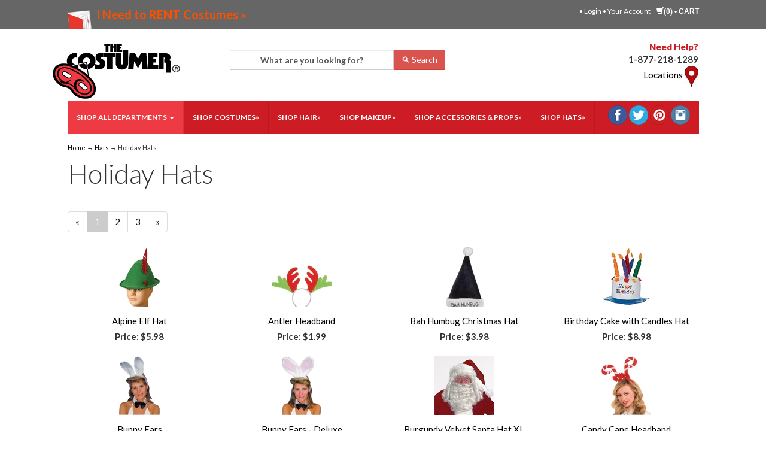

--- FILE ---
content_type: text/html; charset=utf-8
request_url: https://www.thecostumer.com/c-3360-holiday-hats.aspx
body_size: 10404
content:

<!DOCTYPE html>
<html xmlns="http://www.w3.org/1999/xhtml">
<head id="ctl00_Head1"><link rel="shortcut&#32;icon" href="images/favicon.ico" /><meta http-equiv="Content-Type" content="text/html;&#32;charset=utf-8" /><title>
	Holiday Hats
</title><meta name="description" content="Holiday&#32;Hats" /><meta name="keywords" content="Holiday&#32;Hats" /><meta http-equiv="X-UA-Compatible" content="IE=edge" /><meta name="viewport" content="width=device-width,&#32;initial-scale=1.0" /><link href="//fonts.googleapis.com/css?family=Lato:100,300,400,700,900,100italic,300italic,400italic,700italic,900italic|Playfair+Display:400,700,900,400italic,700italic,900italic" rel="stylesheet" type="text/css" />
	
	<script src="jscripts/jquery.min.js" type="b48226cc5d748b244a0e82e4-text/javascript"></script>
	<script type="b48226cc5d748b244a0e82e4-text/javascript">
		adnsf$ = jQuery; 
	</script>
    <script src="App_Templates/Skin_1/js/newminicart.js?v2" type="b48226cc5d748b244a0e82e4-text/javascript"></script>
	<script src="App_Templates/Skin_1/js/bootstrap.min.js" type="b48226cc5d748b244a0e82e4-text/javascript"></script>
	
<link href="App_Themes/Skin_1/_bootstrap.css" type="text/css" rel="stylesheet" /><link href="App_Themes/Skin_1/base.css" type="text/css" rel="stylesheet" /><link href="App_Themes/Skin_1/minicart-style.css" type="text/css" rel="stylesheet" /><link href="App_Themes/Skin_1/style.css" type="text/css" rel="stylesheet" /><link href="App_Themes/Skin_1/yamm.css" type="text/css" rel="stylesheet" /></head>
<body id="bodyTag">

	<!-- Respond.js IE8 support of media queries -->
	<!--[if lt IE 9]>
	  <script src="https://oss.maxcdn.com/libs/respond.js/1.3.0/respond.min.js"></script>
	<![endif]-->
	<!--
PAGE INVOCATION: /c-3360-holiday-hats.aspx
PAGE REFERRER: 
STORE LOCALE: en-US
STORE CURRENCY: USD
CUSTOMER ID: 0
AFFILIATE ID: 0
CUSTOMER LOCALE: en-US
CURRENCY SETTING: USD
CACHE MENUS: True
-->

	
	
	<form method="post" action="./c-3360-holiday-hats.aspx" id="aspnetForm">
<div class="aspNetHidden">
<input type="hidden" name="_TSM_HiddenField_" id="_TSM_HiddenField_" value="qxoLeSOpFNCaGHHWeJQKsMsqazolg7juf9_DYYroyII1" />
<input type="hidden" name="__EVENTTARGET" id="__EVENTTARGET" value="" />
<input type="hidden" name="__EVENTARGUMENT" id="__EVENTARGUMENT" value="" />
<input type="hidden" name="__VIEWSTATE" id="__VIEWSTATE" value="/[base64]/cGFnZW51bT0zIj4zPC9hPjwvbGk+PGxpPjwvbGk+PGxpPjxhIGhyZWY9Ii9jLTMzNjAtaG9saWRheS1oYXRzLmFzcHg/[base64]/[base64]/g1roL9ogHYK+aGBR0/ExDQ=" />
</div>

<script type="b48226cc5d748b244a0e82e4-text/javascript">
//<![CDATA[
var theForm = document.forms['aspnetForm'];
if (!theForm) {
    theForm = document.aspnetForm;
}
function __doPostBack(eventTarget, eventArgument) {
    if (!theForm.onsubmit || (theForm.onsubmit() != false)) {
        theForm.__EVENTTARGET.value = eventTarget;
        theForm.__EVENTARGUMENT.value = eventArgument;
        theForm.submit();
    }
}
//]]>
</script>


<script src="/WebResource.axd?d=Yybk2Kf8UzZMHLX9PJJD8xJjPFz8JbNvVYa_xGexOs6KyFs3R5dko_Z9q-NUXbxkxVATEvoWibhvaZMiY_i7tJLmFcM1&amp;t=638285935360000000" type="b48226cc5d748b244a0e82e4-text/javascript"></script>


<script src="jscripts/formvalidate.js" type="b48226cc5d748b244a0e82e4-text/javascript"></script>
<script src="jscripts/core.js" type="b48226cc5d748b244a0e82e4-text/javascript"></script>
<script src="/ScriptResource.axd?d=eGftMMU0LY7cmlK_VyLBNe2daJXXLYIbHL2T8MH3C-BHvUfMz7y9MAH9yIT9Z4KR_7wFjNZzUB28xnw1zhHam3XoH3lG6AppKhYbIdPLmx0rsVn10&amp;t=ffffffffda74082d" type="b48226cc5d748b244a0e82e4-text/javascript"></script>
<script src="/ScriptResource.axd?d=YwdjMWWNfQKW7HaplJBpzY-KssZOcoCAeBAROK7kcya17rUH8cwgPNoQXeyoNkgQsICxRJx30o5yHuMnw_MoGQ_LXdBruTYylNodzKatxwjY_pEMYQmRKY80BV4WrsIOk-52gA2&amp;t=ffffffffda74082d" type="b48226cc5d748b244a0e82e4-text/javascript"></script>
<script src="jscripts/product.js" type="b48226cc5d748b244a0e82e4-text/javascript"></script>
<script src="https://www.thecostumer.com/CombineScriptsHandler.axd?_TSM_CombinedScripts_=True&amp;v=qxoLeSOpFNCaGHHWeJQKsMsqazolg7juf9_DYYroyII1&amp;_TSM_Bundles_=&amp;cdn=False" type="b48226cc5d748b244a0e82e4-text/javascript"></script>
<div class="aspNetHidden">

	<input type="hidden" name="__VIEWSTATEGENERATOR" id="__VIEWSTATEGENERATOR" value="BF803FEB" />
</div>
		
<div class="main-content-wrap">
<div class="bodyWrapper">
	<div class="header-top-nav-wrapper">	
	<div class="header-tippy-top">
	<div class="container">
	<div class="row">
	<div class="col-md-6 header-top-left">
         <div class="header-promotion">
			<!-- READ FROM DB --><div class="free-catalog">
<a href="/t-costumerentals.aspx"><span style="font-size: 20px;">I Need to <strong>RENT</strong> Costumes »</span></a>
</div><!-- END OF DB -->


        </div>
	</div>
	<div class="col-md-6 header-top-right">
	<div class="cart-menu">
        <!-- READ FROM DB --><div class="user-links" id="userLinks">
 •
<a href="signin.aspx">Login</a> •
<a href="account.aspx" class="account">Your Account</a>
</div><!-- END OF DB -->


	</div>
        <div class="simple-cart">
          <div id="miniCartWrap" class="minicartwrap"><a id="miniCartArrow" class="miniCartArrow" data-toggle="modal" data-target="#modalCart"><span class="glyphicon glyphicon-shopping-cart"></span></a><div id="loader">
    <div class="adding-to-cart">Adding to cart</div>
    <div class="loading style-3"></div>
  </div>
  <div id="updateCart"><div id="miniCartHeader" class="minicartheader"><a class="miniCartHeaderText" href="shoppingcart.aspx"><span class="glyphicon glyphicon-shopping-cart"></span></a><span class="cart-item-number"> (0)</span>
            •
            <a href="shoppingcart.aspx">Cart</a></div>
<div id="modalCart" class="modal fade">
  <div id="modalDialog" class="modal-dialog modal-sm">
    <div class="modal-content minicartcontents">
      <div class="modal-header mini-cart-header"><a id="mainCloser" class="close" data-target="#modalCart" data-dismiss="modal"><span class="glyphicon glyphicon-remove-circle"></span></a><span class="modal-title mini-cart-header-label">Your Cart</span><span class="mini-cart-heading-items"> - 0 - </span><span class="mini-cart-subtotal">Sub Total: $0.00</span></div>
      <div id="modal-body">
        <div id="dropdown">
          <div class="row miniCartItemsTable"></div>
          <div class="modal-footer mini-cart-summary">
            <div class="row summary-row">
              <div class="col-xs-12">
                <div class="text-center">
                  <div class="empty-cart">There are no items in your cart.</div><a class="button call-to-action" data-dismiss="modal">Continue Shopping</a></div>
              </div>
            </div>
          </div>
        </div>
      </div>
    </div>
  </div>
</div></div>
  <div style="clear:both;"></div>
</div>
        </div>
	</div>
	</div>
	</div>
	</div>
<div class="header-wrapper">		
	<div class="container">			
		<div class="row">
            <div class="col-sm-3 logo-center text-center">
				<!-- READ FROM DB --><a id="logo" class="logo" href="default.aspx" title="TheCostumer.com">
<img alt="" src="App_Themes/Skin_1/images/logo.png" class="img-responsive" />
</a>
<!-- Google tag (gtag.js) -->
<script async src="https://www.googletagmanager.com/gtag/js?id=G-VMTY4PY7HM" type="b48226cc5d748b244a0e82e4-text/javascript"></script>
<script type="b48226cc5d748b244a0e82e4-text/javascript">
  window.dataLayer = window.dataLayer || [];
  function gtag(){dataLayer.push(arguments);}
  gtag('js', new Date());

  gtag('config', 'G-VMTY4PY7HM');
</script><!-- END OF DB -->


			</div>
            <div class="col-sm-5 header-promotions">
                <!-- READ FROM DB --><!-- END OF DB -->


                      <div class="search-toggle">
                    <div class="slidey-search">
                        

                        <div>	
<center>
<div style
	<div class="form-group">
		<!--input name="ctl00$Search1$SearchBox" type="text" id="ctl00_Search1_SearchBox" class="form-control&#32;search-box" placeholder="Search..." /-->
        <input id="Search" class="form-control search-box" type="text" value="What are you looking for?" onfocus="if (!window.__cfRLUnblockHandlers) return false; if (this.value=='What are you looking for?') this.value=''" onkeydown="if (!window.__cfRLUnblockHandlers) return false; if (event.keyCode == 13) {window.location.href='csearch.aspx?CategoryID=0&amp;ManufacturerID=0&amp;SectionID=0&amp;PriceRange=0&amp;SortBy=1&amp;PageSize=12&amp;AndOr=AND&amp;DisplayMode=Grid&amp;Condition=-1&amp;Search='+this.value; return false;}" data-cf-modified-b48226cc5d748b244a0e82e4-="" />
	</div>
	</center>	
	<!--input type="button" name="ctl00$Search1$SearchButton" value="Go" onclick="javascript:__doPostBack(&#39;ctl00$Search1$SearchButton&#39;,&#39;&#39;)" id="ctl00_Search1_SearchButton" class="button&#32;search-go" /-->
    <input id="btncSearch" type="button" value="&#128269; Search" class="btn btn-danger" onclick="if (!window.__cfRLUnblockHandlers) return false; window.location.href='csearch.aspx?CategoryID=0&ManufacturerID=0&SectionID=0&PriceRange=0&SortBy=1&PageSize=12&AndOr=AND&DisplayMode=Grid&Condition=-1&Search='+document.getElementById('Search').value;" data-cf-modified-b48226cc5d748b244a0e82e4-="" />

<div></br></div>
</div>

                         <div class="clearfix"></div>	
                    </div>
                </div>
			</div>
			<div class="col-sm-4 text-right header-cart">
                <div class="phone-header">
                     <!-- READ FROM DB --><div class="red-headline">Need Help?</div>
<div class="phone-number-wrap">
<div class="p-number"><strong>1-877-218-1289</strong></div>
<div class="p-number">
<!--
Rentals: <strong>866-374-7442</strong>
<br />
Fax: <strong>518-452-5758<br />
-->
<a href="/t-locations.aspx">Locations</a>&nbsp;<a href="/t-locations.aspx" style="font-weight: bold; color: #00789e; outline: 0px;"><img alt="" src="/Images/icons/locations.jpg" /></a><br />
<strong><a href="/t-locations.aspx"></a>
<!--
<br />
<a href="/t-justice-league.aspx">Trailer</a>&nbsp;</strong><strong><a href="/t-justice-league.aspx" style="color: #00789e; outline: 0px;"><img alt="" src="https://www.thecostumer.com/Images/icons/tv-trailer.png" /></a></strong><strong><a href="/t-justice-league.aspx"></a></strong>
-->
</strong></div>
<strong>
</strong></div>
<!-- Google Tag Manager -->
<script type="b48226cc5d748b244a0e82e4-text/javascript">(function(w,d,s,l,i){w[l]=w[l]||[];w[l].push({'gtm.start':
new Date().getTime(),event:'gtm.js'});var f=d.getElementsByTagName(s)[0],
j=d.createElement(s),dl=l!='dataLayer'?'&l='+l:'';j.async=true;j.src=
'https://www.googletagmanager.com/gtm.js?id='+i+dl;f.parentNode.insertBefore(j,f);
})(window,document,'script','dataLayer','GTM-W96SP23');</script>
<!-- End Google Tag Manager -->
<!-- Google Tag Manager (noscript) -->
<noscript><iframe src="https://www.googletagmanager.com/ns.html?id=GTM-W96SP23"
height="0" width="0" style="display:none;visibility:hidden"></iframe></noscript>
<!-- End Google Tag Manager (noscript) --><!-- END OF DB -->


                </div>
			</div>
		</div>
	</div>
</div>
<div class="container">
<div class="clearfix"></div>	
<div>
<!-- READ FROM FILE --><!-- END OF FILE -->


</div>
</div>
<div class="clearfix"></div>			
	<div class="top-navigation-wrapper">		
			<div class="container">	
				<div class="row">			
			<div id="nav" class="col-xs-12">
			<div class="navbar navbar-default topnav nav sp-top-navigation" role="navigation">
				<div class="navbar-header">
					<button type="button" class="navbar-toggle" data-toggle="collapse" data-target="#top-nav-collapse">
						<span class="sr-only">Toggle navigation</span>
						<span class="icon-bar"></span>
						<span class="icon-bar"></span>
						<span class="icon-bar"></span>
					</button>
					<a class="navbar-brand visible-xs menu-label" data-toggle="collapse" data-target="#top-nav-collapse" href="#">
						Shop By Category
					</a>
				</div>
				<div class="navbar-collapse collapse" id="top-nav-collapse">
					 <!-- READ FROM DB --><ul class="nav navbar-nav">
    <li class="dropdown">
    <a href="#" class="dropdown-toggle category-nav" data-toggle="dropdown">
    Shop All Departments <span class="caret"></span>
    </a>
    <ul class="dropdown-menu category-menu">
        <li>
        <div class="ymm-content three-column-menu">
  <div class="row">
    <ul class="col-xs-12 col-md-4 menu-list">
      <li class="menu-list-item"><a href="/c-4022-new-for-2025.aspx">New For 2025</a></li>
      <li class="menu-list-item"><a href="/c-3327-accessories-and-props.aspx">Accessories and Props</a></li>
      <li class="menu-list-item"><a href="/c-3328-adult-costumes.aspx">Adult Costumes</a></li>
      <li class="menu-list-item"><a href="/c-3911-kids-costumes.aspx">Kids Costumes</a></li>
      <li class="menu-list-item"><a href="/c-3335-dancewear.aspx">Dancewear</a></li>
      <li class="menu-list-item"><a href="/c-3334-hair-wigs-beards-and-mustaches.aspx">Hair, Wigs, Beards, and Mustaches</a></li></ul> <ul class="col-xs-12 col-md-4 menu-list" ><li class="menu-list-item"><a href="/c-3333-hats.aspx">Hats</a></li>
      <li class="menu-list-item"><a href="/c-3336-holiday-costumes-and-accessories.aspx">Holiday Costumes and Accessories</a></li>
      <li class="menu-list-item"><a href="/c-3338-magic-tricks-supplies.aspx">Magic Tricks &amp; Supplies</a></li>
      <li class="menu-list-item"><a href="/c-3332-makeup.aspx">Makeup</a></li>
      <li class="menu-list-item"><a href="/c-3340-masks.aspx">Masks</a></li>
      <li class="menu-list-item"><a href="/c-3893-pet-costumes.aspx">Pet Costumes</a></li></ul> <ul class="col-xs-12 col-md-4 menu-list" ><li class="menu-list-item"><a href="/c-3345-rental-costumes.aspx">Rental Costumes</a></li>
      <li class="menu-list-item"><a href="/c-3347-shoes.aspx">Shoes</a></li>
      <li class="menu-list-item"><a href="/c-3331-clearance-items.aspx">Clearance Items</a></li>
      <li class="menu-list-item"><a href="/c-3962-shop-by-show.aspx">Shop By Show</a></li>
    </ul>
    <div class="clearfix"></div>
  </div>
</div>
        </li>
    </ul>
    </li>
    <li><a href="/t-shop-costumes.aspx">Shop Costumes»</a></li>
    <li><a href="/c-3334-hair-wigs-beards-moustaches.aspx">Shop Hair»</a></li>
    <li><a href="/c-3332-makeup.aspx">Shop Makeup»</a></li>
    <li><a href="/c-3327-accessories-props.aspx">Shop Accessories &amp; Props»</a></li>
    <li><a href="/c-3333-hats.aspx">Shop Hats»</a></li>
</ul><!-- END OF DB -->


					 <div class="nav navbar-nav navbar-right navbar-form">
                          <div class="hidden-xs social-links">
                      <!-- READ FROM DB --><a target="_blank" href="//www.facebook.com/thecostumer"><img alt="TheCostumer.com Facebook" src="/images/social/facebook.png" /></a>
<a target="_blank" href="//twitter.com/the_costumer"><img alt="TheCostumer.com Twitter" src="/images/social/twitter.png" /></a>
<a target="_blank" href="http://pinterest.com/thecostumer1917/"><img alt="TheCostumer.com Pinterest" src="/images/social/pinterest.png" /></a>
<a target="_blank" href="//instagram.com/the.costumer/"><img alt="TheCostumer.com Instagram" src="/images/social/instagram.png" /></a><!-- END OF DB -->


                </div>
					</div>
				</div>
				<!--/.nav-collapse -->
			</div>
			</div>
			</div>
			</div>
			</div>
</div>			
	<div class="main-content-wrapper">		
			<div class="container">
			<div class="row">
			<div class="col-md-12 breadcrumb">
				<a href="default.aspx" id="ctl00_homeLink" class="homeLink">
					Home
				</a>
				&rarr;
				<span class="SectionTitleText"><a class="SectionTitleText" href="/c-3333-hats.aspx">Hats</a> &rarr; Holiday Hats</span>
			</div>
                </div>
			<!-- CONTENTS START -->
			
	<div id="ctl00_PageContent_pnlContent">
	
		<span class="paypalAd">
			
		</span>
		<!-- XmlPackage: entity.gridwithprices.xml.config -->
<div class="page-wrap entity-page">
  <h1 class="entity-page-header">Holiday Hats</h1>
  <div class="entity-page-description-wrap clearfix"></div>
  <div class="entity-paging-wrap paging-wrap-top"><ul class="pagination"><li class="page-between"><span class="disabled">&laquo;</span></li><li></li><li class="page-link active"><a class="page-number" href="/c-3360-holiday-hats.aspx?pagenum=1">1</a></li><li class="page-link"><a class="page-number" href="/c-3360-holiday-hats.aspx?pagenum=2">2</a></li><li class="page-link"><a class="page-number" href="/c-3360-holiday-hats.aspx?pagenum=3">3</a></li><li></li><li><a href="/c-3360-holiday-hats.aspx?pagenum=2">&raquo;</a></li></ul></div>
  <div class="entity-page-products">
    <div class="row entity-page-product-row">
      <div class="entity-page-product grid-item col-xs-6 col-sm-3">
        <div class="entity-product-image-wrap grid-item-image-wrap"><a href="/p-14908-alpine-elf-hat.aspx"><img src="/images/product/icon/14908.jpg" alt="Alpine Elf Hat" class="img-thumbnail img-responsive entity-product-image grid-item-image"></a></div>
        <div class="entity-product-name-wrap grid-item-name-wrap"><a href="/p-14908-alpine-elf-hat.aspx">Alpine Elf Hat</a></div>
        <div class="entity-product-price-wrap grid-item-price-wrap"><div class="price-wrap"><div class="variant-price"><span>Price:</span> $5.98</div> <meta itemprop="price" content="$5.98"/><meta itemprop="priceCurrency" content="USD"/></div></div>
      </div>
      <div class="entity-page-product grid-item col-xs-6 col-sm-3">
        <div class="entity-product-image-wrap grid-item-image-wrap"><a href="/p-29006-antler-headband.aspx"><img src="/images/product/icon/29006.jpg" alt="Antler Headband | The Costumer" class="img-thumbnail img-responsive entity-product-image grid-item-image"></a></div>
        <div class="entity-product-name-wrap grid-item-name-wrap"><a href="/p-29006-antler-headband.aspx">Antler Headband</a></div>
        <div class="entity-product-price-wrap grid-item-price-wrap"><div class="price-wrap"><div class="variant-price"><span>Price:</span> $1.99</div> <meta itemprop="price" content="$1.99"/><meta itemprop="priceCurrency" content="USD"/></div></div>
      </div>
      <div class="clearfix visible-xs entity-product-extra-small-clear"></div>
      <div class="entity-page-product grid-item col-xs-6 col-sm-3">
        <div class="entity-product-image-wrap grid-item-image-wrap"><a href="/p-29673-bah-humbug-christmas-hat.aspx"><img src="/images/product/icon/29673.jpg" alt="Bah Humbug Christmas Hat" class="img-thumbnail img-responsive entity-product-image grid-item-image"></a></div>
        <div class="entity-product-name-wrap grid-item-name-wrap"><a href="/p-29673-bah-humbug-christmas-hat.aspx">Bah Humbug Christmas Hat</a></div>
        <div class="entity-product-price-wrap grid-item-price-wrap"><div class="price-wrap"><div class="variant-price"><span>Price:</span> $3.98</div> <meta itemprop="price" content="$3.98"/><meta itemprop="priceCurrency" content="USD"/></div></div>
      </div>
      <div class="entity-page-product grid-item col-xs-6 col-sm-3">
        <div class="entity-product-image-wrap grid-item-image-wrap"><a href="/p-29221-birthday-cake-with-candles-hat.aspx"><img src="/images/product/icon/29221.jpg" alt="Birthday Cake with Candles Hat" class="img-thumbnail img-responsive entity-product-image grid-item-image"></a></div>
        <div class="entity-product-name-wrap grid-item-name-wrap"><a href="/p-29221-birthday-cake-with-candles-hat.aspx">Birthday Cake with Candles Hat</a></div>
        <div class="entity-product-price-wrap grid-item-price-wrap"><div class="price-wrap"><div class="variant-price"><span>Price:</span> $8.98</div> <meta itemprop="price" content="$8.98"/><meta itemprop="priceCurrency" content="USD"/></div></div>
      </div>
      <div class="clearfix visible-xs entity-product-extra-small-clear"></div></div><div class="row  entity-page-product-row"><div class="entity-page-product grid-item col-xs-6 col-sm-3">
        <div class="entity-product-image-wrap grid-item-image-wrap"><a href="/p-15645-bunny-ears.aspx"><img src="/images/product/icon/15645.jpg" alt="Bunny Ears" class="img-thumbnail img-responsive entity-product-image grid-item-image"></a></div>
        <div class="entity-product-name-wrap grid-item-name-wrap"><a href="/p-15645-bunny-ears.aspx">Bunny Ears</a></div>
        <div class="entity-product-price-wrap grid-item-price-wrap"><div class="price-wrap"><div class="variant-price"><span>Price:</span> $4.98</div> <meta itemprop="price" content="$4.98"/><meta itemprop="priceCurrency" content="USD"/></div></div>
      </div>
      <div class="entity-page-product grid-item col-xs-6 col-sm-3">
        <div class="entity-product-image-wrap grid-item-image-wrap"><a href="/p-15646-bunny-ears-deluxe.aspx"><img src="/images/product/icon/15646.jpg" alt="Bunny Ears - Deluxe" class="img-thumbnail img-responsive entity-product-image grid-item-image"></a></div>
        <div class="entity-product-name-wrap grid-item-name-wrap"><a href="/p-15646-bunny-ears-deluxe.aspx">Bunny Ears - Deluxe</a></div>
        <div class="entity-product-price-wrap grid-item-price-wrap"><div class="price-wrap"><div class="variant-price"><span>Price:</span> $7.98</div> <meta itemprop="price" content="$7.98"/><meta itemprop="priceCurrency" content="USD"/></div></div>
      </div>
      <div class="clearfix visible-xs entity-product-extra-small-clear"></div>
      <div class="entity-page-product grid-item col-xs-6 col-sm-3">
        <div class="entity-product-image-wrap grid-item-image-wrap"><a href="/p-30997-burgundy-velvet-santa-hat-xl.aspx"><img src="/images/product/icon/30997.jpg" alt="Burgundy Velvet Santa Hat XL" class="img-thumbnail img-responsive entity-product-image grid-item-image"></a></div>
        <div class="entity-product-name-wrap grid-item-name-wrap"><a href="/p-30997-burgundy-velvet-santa-hat-xl.aspx">Burgundy Velvet Santa Hat XL</a></div>
        <div class="entity-product-price-wrap grid-item-price-wrap"><div class="price-wrap"><div class="variant-price"><span>Price:</span> $26.98</div> <meta itemprop="price" content="$26.98"/><meta itemprop="priceCurrency" content="USD"/></div></div>
      </div>
      <div class="entity-page-product grid-item col-xs-6 col-sm-3">
        <div class="entity-product-image-wrap grid-item-image-wrap"><a href="/p-24180-candy-cane-headband.aspx"><img src="/images/product/icon/24180.jpg" alt="Candy Cane Headband" class="img-thumbnail img-responsive entity-product-image grid-item-image"></a></div>
        <div class="entity-product-name-wrap grid-item-name-wrap"><a href="/p-24180-candy-cane-headband.aspx">Candy Cane Headband</a></div>
        <div class="entity-product-price-wrap grid-item-price-wrap"><div class="price-wrap"><div class="variant-price"><span>Price:</span> $3.98</div> <meta itemprop="price" content="$3.98"/><meta itemprop="priceCurrency" content="USD"/></div></div>
      </div>
      <div class="clearfix visible-xs entity-product-extra-small-clear"></div></div><div class="row  entity-page-product-row"><div class="entity-page-product grid-item col-xs-6 col-sm-3">
        <div class="entity-product-image-wrap grid-item-image-wrap"><a href="/p-30998-christmas-tree-head-bopper.aspx"><img src="/images/product/icon/30998.jpg" alt="Christmas Tree Head Bopper" class="img-thumbnail img-responsive entity-product-image grid-item-image"></a></div>
        <div class="entity-product-name-wrap grid-item-name-wrap"><a href="/p-30998-christmas-tree-head-bopper.aspx">Christmas Tree Head Bopper</a></div>
        <div class="entity-product-price-wrap grid-item-price-wrap"><div class="price-wrap"><div class="variant-price"><span>Price:</span> $3.99</div> <meta itemprop="price" content="$3.99"/><meta itemprop="priceCurrency" content="USD"/></div></div>
      </div>
      <div class="entity-page-product grid-item col-xs-6 col-sm-3">
        <div class="entity-product-image-wrap grid-item-image-wrap"><a href="/p-25979-elf-hat-with-ears-and-bells.aspx"><img src="/images/product/icon/25979.jpg" alt="Elf Hat with Ears and Bells" class="img-thumbnail img-responsive entity-product-image grid-item-image"></a></div>
        <div class="entity-product-name-wrap grid-item-name-wrap"><a href="/p-25979-elf-hat-with-ears-and-bells.aspx">Elf Hat with Ears and Bells</a></div>
        <div class="entity-product-price-wrap grid-item-price-wrap"><div class="price-wrap"><div class="variant-price"><span>Price:</span> $8.98</div> <meta itemprop="price" content="$8.98"/><meta itemprop="priceCurrency" content="USD"/></div></div>
      </div>
      <div class="clearfix visible-xs entity-product-extra-small-clear"></div>
      <div class="entity-page-product grid-item col-xs-6 col-sm-3">
        <div class="entity-product-image-wrap grid-item-image-wrap"><a href="/p-29222-floppy-sun-hat.aspx"><img src="/images/product/icon/29222.jpg" alt="Floppy Sun Hat" class="img-thumbnail img-responsive entity-product-image grid-item-image"></a></div>
        <div class="entity-product-name-wrap grid-item-name-wrap"><a href="/p-29222-floppy-sun-hat.aspx">Floppy Sun Hat</a></div>
        <div class="entity-product-price-wrap grid-item-price-wrap"><div class="price-wrap"><div class="variant-price"><span>Price:</span> $8.98</div> <meta itemprop="price" content="$8.98"/><meta itemprop="priceCurrency" content="USD"/></div></div>
      </div>
      <div class="entity-page-product grid-item col-xs-6 col-sm-3">
        <div class="entity-product-image-wrap grid-item-image-wrap"><a href="/p-31044-gray-high-hat.aspx"><img src="/images/product/icon/31044.jpg" alt="Gray High Hat" class="img-thumbnail img-responsive entity-product-image grid-item-image"></a></div>
        <div class="entity-product-name-wrap grid-item-name-wrap"><a href="/p-31044-gray-high-hat.aspx">Gray High Hat</a></div>
        <div class="entity-product-price-wrap grid-item-price-wrap"><div class="price-wrap"><div class="variant-price"><span>Price:</span> $9.99</div> <meta itemprop="price" content="$9.99"/><meta itemprop="priceCurrency" content="USD"/></div></div>
      </div>
      <div class="clearfix visible-xs entity-product-extra-small-clear"></div>
    </div>
  </div>
  <div class="entity-paging-wrap paging-wrap-bottom"><ul class="pagination"><li class="page-between"><span class="disabled">&laquo;</span></li><li></li><li class="page-link active"><a class="page-number" href="/c-3360-holiday-hats.aspx?pagenum=1">1</a></li><li class="page-link"><a class="page-number" href="/c-3360-holiday-hats.aspx?pagenum=2">2</a></li><li class="page-link"><a class="page-number" href="/c-3360-holiday-hats.aspx?pagenum=3">3</a></li><li></li><li><a href="/c-3360-holiday-hats.aspx?pagenum=2">&raquo;</a></li></ul></div>
</div>
	
</div>

			<!-- CONTENTS END -->		
	</div>
	</div>
			
	<div class="footer-wrapper">		
		<div class="container">
			<div class="row">
				<!-- READ FROM DB --><div class="footer-menu-wrap">
<ul class="col-sm-12 col-md-3 firstMenu">
    <li class="footerHeading">Customer Service</li>
    <li><a rel="nofollow" href="t-contact.aspx">Contact Us</a></li>
    <li><a rel="nofollow" href="account.aspx">Order Tracking</a></li>
    <li><a rel="nofollow" href="wishlist.aspx">Wishlist</a></li>
    <li><a rel="nofollow" href="account.aspx">Your Account</a></li>
    <li><a rel="nofollow" href="t-sizing-information.aspx">Sizing</a></li>
    <!--<li><a rel="nofollow" href="t-School-Purchasing.aspx">School Purchasing</a></li>-->
</ul>
<ul class="col-sm-12 col-md-3">
    <li class="footerHeading">Store Policies &amp; Info</li>
    <li> <a rel="nofollow" href="t-shipping.aspx">Shipping</a></li>
    <li> <a rel="nofollow" href="t-returns.aspx">Returns</a></li>
    <li><a rel="nofollow" href="t-privacy.aspx">Privacy Policy</a></li>
    <li><a rel="nofollow" href="t-ordering-information.aspx">Ordering Information</a></li>
    <li><a rel="nofollow" href="t-InfoRequestFormSuccess.aspx">Pricing Information</a></li>
</ul>
<ul class="col-sm-12 col-md-3">
    <li class="footerHeading">Helpful Links</li>
    <li><a href="t-0-newsletter-signup-form.aspx">Join Our Mailing List</a></li>
    <li><a href="t-faq.aspx">FAQs</a></li>
    <li><a href="t-testimonials.aspx">Testimonials</a></li>
    <li><a href="t-locations.aspx">Locations</a></li>
    <li><a href="https://www.bestprintingusa.com/the-costumer-playbills/" target="_blank">Need Programs?</a></li>
</ul>
<ul class="col-sm-12 col-md-3">
    <li class="footerHeading">Affiliations</li>
    <li><p><img alt="" class="img-responsive alt=" src="/Images/ncalogo.png" />
</p>
<p><a href="/t-ITS-Internship.aspx"><img alt="" src="/Images/its-logo.png" class="img-responsive alt=" /></a></p></li>
    <li class="footerHeading">Payment Methods</li>
    <li><div class="payment-methods-wrap">
  <div class="cards-accepted"><span id="payment-method-images3" class="cardname amex"></span><span id="payment-method-images4" class="cardname discover"></span><span id="payment-method-images2" class="cardname mastercard"></span><span id="payment-method-images1" class="cardname visa"></span><span id="payment-method-imagespp" class="cardname paypal"></span></div>
</div></li>
</ul>
<div class="clearfix"></div>
</div><!-- END OF DB -->


                <div class="clearfix"></div>
			    <div class="col-md-12 opyright">
				    <!-- READ FROM DB -->© TheCostumer.com 2025. All Rights Reserved.
<!--Start of Tawk.to Script-->
<script type="b48226cc5d748b244a0e82e4-text/javascript">
var Tawk_API=Tawk_API||{}, Tawk_LoadStart=new Date();
(function(){
var s1=document.createElement("script"),s0=document.getElementsByTagName("script")[0];
s1.async=true;
s1.src='https://embed.tawk.to/5d07c96f36eab9721117e01f/1j3p74hja';
s1.charset='UTF-8';
s1.setAttribute('crossorigin','*');
s0.parentNode.insertBefore(s1,s0);
})();
</script>
<!--End of Tawk.to Script--><!-- END OF DB -->


			    </div>
			</div>
		</div>
		</div>
        </div>
        </div>
   
		
	</form>
	
	
	

	
	<script async="async" src="https://www.googletagmanager.com/gtag/js?id=G-VMTY4PY7HM" type="b48226cc5d748b244a0e82e4-text/javascript"></script><script type="b48226cc5d748b244a0e82e4-text/javascript"> window.dataLayer = window.dataLayer || []; function gtag(){dataLayer.push(arguments);} gtag('js', new Date()); gtag('config', 'G-VMTY4PY7HM'); </script><script type="b48226cc5d748b244a0e82e4-text/javascript">
						(function(i,s,o,g,r,a,m){i['GoogleAnalyticsObject']=r;i[r]=i[r]||function(){
						(i[r].q=i[r].q||[]).push(arguments)},i[r].l=1*new Date();a=s.createElement(o),
						m=s.getElementsByTagName(o)[0];a.async=1;a.src=g;m.parentNode.insertBefore(a,m)
						})(window,document,'script','//www.google-analytics.com/analytics.js','ga');

						ga('create', 'UA-2009501-1', 'auto');
						
						ga('send', 'pageview');
					</script>
	<!-- Responsive Skin Using the Twitter Bootstrap Framework (http://getbootstrap.com) -->
	<!-- Skin Version 1.1 -->
<script src="/cdn-cgi/scripts/7d0fa10a/cloudflare-static/rocket-loader.min.js" data-cf-settings="b48226cc5d748b244a0e82e4-|49" defer></script><script defer src="https://static.cloudflareinsights.com/beacon.min.js/vcd15cbe7772f49c399c6a5babf22c1241717689176015" integrity="sha512-ZpsOmlRQV6y907TI0dKBHq9Md29nnaEIPlkf84rnaERnq6zvWvPUqr2ft8M1aS28oN72PdrCzSjY4U6VaAw1EQ==" data-cf-beacon='{"version":"2024.11.0","token":"4cc09299ff1042d4b5236ac780dc071c","server_timing":{"name":{"cfCacheStatus":true,"cfEdge":true,"cfExtPri":true,"cfL4":true,"cfOrigin":true,"cfSpeedBrain":true},"location_startswith":null}}' crossorigin="anonymous"></script>
</body>
</html>
